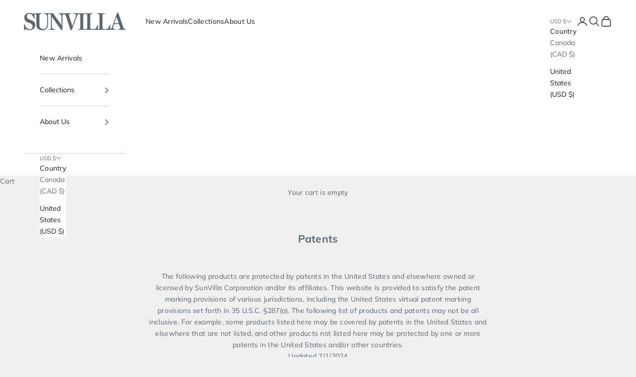

--- FILE ---
content_type: application/javascript; charset=utf-8
request_url: https://cdnjs.cloudflare.com/ajax/libs/mustache.js/3.1.0/mustache.js
body_size: 5311
content:
/*!
 * mustache.js - Logic-less {{mustache}} templates with JavaScript
 * http://github.com/janl/mustache.js
 */

/*global define: false Mustache: true*/

(function defineMustache (global, factory) {
  if (typeof exports === 'object' && exports && typeof exports.nodeName !== 'string') {
    factory(exports); // CommonJS
  } else if (typeof define === 'function' && define.amd) {
    define(['exports'], factory); // AMD
  } else {
    global.Mustache = {};
    factory(global.Mustache); // script, wsh, asp
  }
}(this, function mustacheFactory (mustache) {

  var objectToString = Object.prototype.toString;
  var isArray = Array.isArray || function isArrayPolyfill (object) {
    return objectToString.call(object) === '[object Array]';
  };

  function isFunction (object) {
    return typeof object === 'function';
  }

  /**
   * More correct typeof string handling array
   * which normally returns typeof 'object'
   */
  function typeStr (obj) {
    return isArray(obj) ? 'array' : typeof obj;
  }

  function escapeRegExp (string) {
    return string.replace(/[\-\[\]{}()*+?.,\\\^$|#\s]/g, '\\$&');
  }

  /**
   * Null safe way of checking whether or not an object,
   * including its prototype, has a given property
   */
  function hasProperty (obj, propName) {
    return obj != null && typeof obj === 'object' && (propName in obj);
  }

  /**
   * Safe way of detecting whether or not the given thing is a primitive and
   * whether it has the given property
   */
  function primitiveHasOwnProperty (primitive, propName) {
    return (
      primitive != null
      && typeof primitive !== 'object'
      && primitive.hasOwnProperty
      && primitive.hasOwnProperty(propName)
    );
  }

  // Workaround for https://issues.apache.org/jira/browse/COUCHDB-577
  // See https://github.com/janl/mustache.js/issues/189
  var regExpTest = RegExp.prototype.test;
  function testRegExp (re, string) {
    return regExpTest.call(re, string);
  }

  var nonSpaceRe = /\S/;
  function isWhitespace (string) {
    return !testRegExp(nonSpaceRe, string);
  }

  var entityMap = {
    '&': '&amp;',
    '<': '&lt;',
    '>': '&gt;',
    '"': '&quot;',
    "'": '&#39;',
    '/': '&#x2F;',
    '`': '&#x60;',
    '=': '&#x3D;'
  };

  function escapeHtml (string) {
    return String(string).replace(/[&<>"'`=\/]/g, function fromEntityMap (s) {
      return entityMap[s];
    });
  }

  var whiteRe = /\s*/;
  var spaceRe = /\s+/;
  var equalsRe = /\s*=/;
  var curlyRe = /\s*\}/;
  var tagRe = /#|\^|\/|>|\{|&|=|!/;

  /**
   * Breaks up the given `template` string into a tree of tokens. If the `tags`
   * argument is given here it must be an array with two string values: the
   * opening and closing tags used in the template (e.g. [ "<%", "%>" ]). Of
   * course, the default is to use mustaches (i.e. mustache.tags).
   *
   * A token is an array with at least 4 elements. The first element is the
   * mustache symbol that was used inside the tag, e.g. "#" or "&". If the tag
   * did not contain a symbol (i.e. {{myValue}}) this element is "name". For
   * all text that appears outside a symbol this element is "text".
   *
   * The second element of a token is its "value". For mustache tags this is
   * whatever else was inside the tag besides the opening symbol. For text tokens
   * this is the text itself.
   *
   * The third and fourth elements of the token are the start and end indices,
   * respectively, of the token in the original template.
   *
   * Tokens that are the root node of a subtree contain two more elements: 1) an
   * array of tokens in the subtree and 2) the index in the original template at
   * which the closing tag for that section begins.
   *
   * Tokens for partials also contain two more elements: 1) a string value of
   * indendation prior to that tag and 2) the index of that tag on that line -
   * eg a value of 2 indicates the partial is the third tag on this line.
   */
  function parseTemplate (template, tags) {
    if (!template)
      return [];
    var lineHasNonSpace = false;
    var sections = [];     // Stack to hold section tokens
    var tokens = [];       // Buffer to hold the tokens
    var spaces = [];       // Indices of whitespace tokens on the current line
    var hasTag = false;    // Is there a {{tag}} on the current line?
    var nonSpace = false;  // Is there a non-space char on the current line?
    var indentation = '';  // Tracks indentation for tags that use it
    var tagIndex = 0;      // Stores a count of number of tags encountered on a line

    // Strips all whitespace tokens array for the current line
    // if there was a {{#tag}} on it and otherwise only space.
    function stripSpace () {
      if (hasTag && !nonSpace) {
        while (spaces.length)
          delete tokens[spaces.pop()];
      } else {
        spaces = [];
      }

      hasTag = false;
      nonSpace = false;
    }

    var openingTagRe, closingTagRe, closingCurlyRe;
    function compileTags (tagsToCompile) {
      if (typeof tagsToCompile === 'string')
        tagsToCompile = tagsToCompile.split(spaceRe, 2);

      if (!isArray(tagsToCompile) || tagsToCompile.length !== 2)
        throw new Error('Invalid tags: ' + tagsToCompile);

      openingTagRe = new RegExp(escapeRegExp(tagsToCompile[0]) + '\\s*');
      closingTagRe = new RegExp('\\s*' + escapeRegExp(tagsToCompile[1]));
      closingCurlyRe = new RegExp('\\s*' + escapeRegExp('}' + tagsToCompile[1]));
    }

    compileTags(tags || mustache.tags);

    var scanner = new Scanner(template);

    var start, type, value, chr, token, openSection;
    while (!scanner.eos()) {
      start = scanner.pos;

      // Match any text between tags.
      value = scanner.scanUntil(openingTagRe);

      if (value) {
        for (var i = 0, valueLength = value.length; i < valueLength; ++i) {
          chr = value.charAt(i);

          if (isWhitespace(chr)) {
            spaces.push(tokens.length);
            indentation += chr;
          } else {
            nonSpace = true;
            lineHasNonSpace = true;
            indentation += ' ';
          }

          tokens.push([ 'text', chr, start, start + 1 ]);
          start += 1;

          // Check for whitespace on the current line.
          if (chr === '\n') {
            stripSpace();
            indentation = '';
            tagIndex = 0;
            lineHasNonSpace = false;
          }
        }
      }

      // Match the opening tag.
      if (!scanner.scan(openingTagRe))
        break;

      hasTag = true;

      // Get the tag type.
      type = scanner.scan(tagRe) || 'name';
      scanner.scan(whiteRe);

      // Get the tag value.
      if (type === '=') {
        value = scanner.scanUntil(equalsRe);
        scanner.scan(equalsRe);
        scanner.scanUntil(closingTagRe);
      } else if (type === '{') {
        value = scanner.scanUntil(closingCurlyRe);
        scanner.scan(curlyRe);
        scanner.scanUntil(closingTagRe);
        type = '&';
      } else {
        value = scanner.scanUntil(closingTagRe);
      }

      // Match the closing tag.
      if (!scanner.scan(closingTagRe))
        throw new Error('Unclosed tag at ' + scanner.pos);

      if (type == '>') {
        token = [ type, value, start, scanner.pos, indentation, tagIndex, lineHasNonSpace ];
      } else {
        token = [ type, value, start, scanner.pos ];
      }
      tagIndex++;
      tokens.push(token);

      if (type === '#' || type === '^') {
        sections.push(token);
      } else if (type === '/') {
        // Check section nesting.
        openSection = sections.pop();

        if (!openSection)
          throw new Error('Unopened section "' + value + '" at ' + start);

        if (openSection[1] !== value)
          throw new Error('Unclosed section "' + openSection[1] + '" at ' + start);
      } else if (type === 'name' || type === '{' || type === '&') {
        nonSpace = true;
      } else if (type === '=') {
        // Set the tags for the next time around.
        compileTags(value);
      }
    }

    stripSpace();

    // Make sure there are no open sections when we're done.
    openSection = sections.pop();

    if (openSection)
      throw new Error('Unclosed section "' + openSection[1] + '" at ' + scanner.pos);

    return nestTokens(squashTokens(tokens));
  }

  /**
   * Combines the values of consecutive text tokens in the given `tokens` array
   * to a single token.
   */
  function squashTokens (tokens) {
    var squashedTokens = [];

    var token, lastToken;
    for (var i = 0, numTokens = tokens.length; i < numTokens; ++i) {
      token = tokens[i];

      if (token) {
        if (token[0] === 'text' && lastToken && lastToken[0] === 'text') {
          lastToken[1] += token[1];
          lastToken[3] = token[3];
        } else {
          squashedTokens.push(token);
          lastToken = token;
        }
      }
    }

    return squashedTokens;
  }

  /**
   * Forms the given array of `tokens` into a nested tree structure where
   * tokens that represent a section have two additional items: 1) an array of
   * all tokens that appear in that section and 2) the index in the original
   * template that represents the end of that section.
   */
  function nestTokens (tokens) {
    var nestedTokens = [];
    var collector = nestedTokens;
    var sections = [];

    var token, section;
    for (var i = 0, numTokens = tokens.length; i < numTokens; ++i) {
      token = tokens[i];

      switch (token[0]) {
        case '#':
        case '^':
          collector.push(token);
          sections.push(token);
          collector = token[4] = [];
          break;
        case '/':
          section = sections.pop();
          section[5] = token[2];
          collector = sections.length > 0 ? sections[sections.length - 1][4] : nestedTokens;
          break;
        default:
          collector.push(token);
      }
    }

    return nestedTokens;
  }

  /**
   * A simple string scanner that is used by the template parser to find
   * tokens in template strings.
   */
  function Scanner (string) {
    this.string = string;
    this.tail = string;
    this.pos = 0;
  }

  /**
   * Returns `true` if the tail is empty (end of string).
   */
  Scanner.prototype.eos = function eos () {
    return this.tail === '';
  };

  /**
   * Tries to match the given regular expression at the current position.
   * Returns the matched text if it can match, the empty string otherwise.
   */
  Scanner.prototype.scan = function scan (re) {
    var match = this.tail.match(re);

    if (!match || match.index !== 0)
      return '';

    var string = match[0];

    this.tail = this.tail.substring(string.length);
    this.pos += string.length;

    return string;
  };

  /**
   * Skips all text until the given regular expression can be matched. Returns
   * the skipped string, which is the entire tail if no match can be made.
   */
  Scanner.prototype.scanUntil = function scanUntil (re) {
    var index = this.tail.search(re), match;

    switch (index) {
      case -1:
        match = this.tail;
        this.tail = '';
        break;
      case 0:
        match = '';
        break;
      default:
        match = this.tail.substring(0, index);
        this.tail = this.tail.substring(index);
    }

    this.pos += match.length;

    return match;
  };

  /**
   * Represents a rendering context by wrapping a view object and
   * maintaining a reference to the parent context.
   */
  function Context (view, parentContext) {
    this.view = view;
    this.cache = { '.': this.view };
    this.parent = parentContext;
  }

  /**
   * Creates a new context using the given view with this context
   * as the parent.
   */
  Context.prototype.push = function push (view) {
    return new Context(view, this);
  };

  /**
   * Returns the value of the given name in this context, traversing
   * up the context hierarchy if the value is absent in this context's view.
   */
  Context.prototype.lookup = function lookup (name) {
    var cache = this.cache;

    var value;
    if (cache.hasOwnProperty(name)) {
      value = cache[name];
    } else {
      var context = this, intermediateValue, names, index, lookupHit = false;

      while (context) {
        if (name.indexOf('.') > 0) {
          intermediateValue = context.view;
          names = name.split('.');
          index = 0;

          /**
           * Using the dot notion path in `name`, we descend through the
           * nested objects.
           *
           * To be certain that the lookup has been successful, we have to
           * check if the last object in the path actually has the property
           * we are looking for. We store the result in `lookupHit`.
           *
           * This is specially necessary for when the value has been set to
           * `undefined` and we want to avoid looking up parent contexts.
           *
           * In the case where dot notation is used, we consider the lookup
           * to be successful even if the last "object" in the path is
           * not actually an object but a primitive (e.g., a string, or an
           * integer), because it is sometimes useful to access a property
           * of an autoboxed primitive, such as the length of a string.
           **/
          while (intermediateValue != null && index < names.length) {
            if (index === names.length - 1)
              lookupHit = (
                hasProperty(intermediateValue, names[index])
                || primitiveHasOwnProperty(intermediateValue, names[index])
              );

            intermediateValue = intermediateValue[names[index++]];
          }
        } else {
          intermediateValue = context.view[name];

          /**
           * Only checking against `hasProperty`, which always returns `false` if
           * `context.view` is not an object. Deliberately omitting the check
           * against `primitiveHasOwnProperty` if dot notation is not used.
           *
           * Consider this example:
           * ```
           * Mustache.render("The length of a football field is {{#length}}{{length}}{{/length}}.", {length: "100 yards"})
           * ```
           *
           * If we were to check also against `primitiveHasOwnProperty`, as we do
           * in the dot notation case, then render call would return:
           *
           * "The length of a football field is 9."
           *
           * rather than the expected:
           *
           * "The length of a football field is 100 yards."
           **/
          lookupHit = hasProperty(context.view, name);
        }

        if (lookupHit) {
          value = intermediateValue;
          break;
        }

        context = context.parent;
      }

      cache[name] = value;
    }

    if (isFunction(value))
      value = value.call(this.view);

    return value;
  };

  /**
   * A Writer knows how to take a stream of tokens and render them to a
   * string, given a context. It also maintains a cache of templates to
   * avoid the need to parse the same template twice.
   */
  function Writer () {
    this.cache = {};
  }

  /**
   * Clears all cached templates in this writer.
   */
  Writer.prototype.clearCache = function clearCache () {
    this.cache = {};
  };

  /**
   * Parses and caches the given `template` according to the given `tags` or
   * `mustache.tags` if `tags` is omitted,  and returns the array of tokens
   * that is generated from the parse.
   */
  Writer.prototype.parse = function parse (template, tags) {
    var cache = this.cache;
    var cacheKey = template + ':' + (tags || mustache.tags).join(':');
    var tokens = cache[cacheKey];

    if (tokens == null)
      tokens = cache[cacheKey] = parseTemplate(template, tags);

    return tokens;
  };

  /**
   * High-level method that is used to render the given `template` with
   * the given `view`.
   *
   * The optional `partials` argument may be an object that contains the
   * names and templates of partials that are used in the template. It may
   * also be a function that is used to load partial templates on the fly
   * that takes a single argument: the name of the partial.
   *
   * If the optional `tags` argument is given here it must be an array with two
   * string values: the opening and closing tags used in the template (e.g.
   * [ "<%", "%>" ]). The default is to mustache.tags.
   */
  Writer.prototype.render = function render (template, view, partials, tags) {
    var tokens = this.parse(template, tags);
    var context = (view instanceof Context) ? view : new Context(view);
    return this.renderTokens(tokens, context, partials, template, tags);
  };

  /**
   * Low-level method that renders the given array of `tokens` using
   * the given `context` and `partials`.
   *
   * Note: The `originalTemplate` is only ever used to extract the portion
   * of the original template that was contained in a higher-order section.
   * If the template doesn't use higher-order sections, this argument may
   * be omitted.
   */
  Writer.prototype.renderTokens = function renderTokens (tokens, context, partials, originalTemplate, tags) {
    var buffer = '';

    var token, symbol, value;
    for (var i = 0, numTokens = tokens.length; i < numTokens; ++i) {
      value = undefined;
      token = tokens[i];
      symbol = token[0];

      if (symbol === '#') value = this.renderSection(token, context, partials, originalTemplate);
      else if (symbol === '^') value = this.renderInverted(token, context, partials, originalTemplate);
      else if (symbol === '>') value = this.renderPartial(token, context, partials, tags);
      else if (symbol === '&') value = this.unescapedValue(token, context);
      else if (symbol === 'name') value = this.escapedValue(token, context);
      else if (symbol === 'text') value = this.rawValue(token);

      if (value !== undefined)
        buffer += value;
    }

    return buffer;
  };

  Writer.prototype.renderSection = function renderSection (token, context, partials, originalTemplate) {
    var self = this;
    var buffer = '';
    var value = context.lookup(token[1]);

    // This function is used to render an arbitrary template
    // in the current context by higher-order sections.
    function subRender (template) {
      return self.render(template, context, partials);
    }

    if (!value) return;

    if (isArray(value)) {
      for (var j = 0, valueLength = value.length; j < valueLength; ++j) {
        buffer += this.renderTokens(token[4], context.push(value[j]), partials, originalTemplate);
      }
    } else if (typeof value === 'object' || typeof value === 'string' || typeof value === 'number') {
      buffer += this.renderTokens(token[4], context.push(value), partials, originalTemplate);
    } else if (isFunction(value)) {
      if (typeof originalTemplate !== 'string')
        throw new Error('Cannot use higher-order sections without the original template');

      // Extract the portion of the original template that the section contains.
      value = value.call(context.view, originalTemplate.slice(token[3], token[5]), subRender);

      if (value != null)
        buffer += value;
    } else {
      buffer += this.renderTokens(token[4], context, partials, originalTemplate);
    }
    return buffer;
  };

  Writer.prototype.renderInverted = function renderInverted (token, context, partials, originalTemplate) {
    var value = context.lookup(token[1]);

    // Use JavaScript's definition of falsy. Include empty arrays.
    // See https://github.com/janl/mustache.js/issues/186
    if (!value || (isArray(value) && value.length === 0))
      return this.renderTokens(token[4], context, partials, originalTemplate);
  };

  Writer.prototype.indentPartial = function indentPartial (partial, indentation, lineHasNonSpace) {
    var filteredIndentation = indentation.replace(/[^ \t]/g, '');
    var partialByNl = partial.split('\n');
    for (var i = 0; i < partialByNl.length; i++) {
      if (partialByNl[i].length && (i > 0 || !lineHasNonSpace)) {
        partialByNl[i] = filteredIndentation + partialByNl[i];
      }
    }
    return partialByNl.join('\n');
  };

  Writer.prototype.renderPartial = function renderPartial (token, context, partials, tags) {
    if (!partials) return;

    var value = isFunction(partials) ? partials(token[1]) : partials[token[1]];
    if (value != null) {
      var lineHasNonSpace = token[6];
      var tagIndex = token[5];
      var indentation = token[4];
      var indentedValue = value;
      if (tagIndex == 0 && indentation) {
        indentedValue = this.indentPartial(value, indentation, lineHasNonSpace);
      }
      return this.renderTokens(this.parse(indentedValue, tags), context, partials, indentedValue);
    }
  };

  Writer.prototype.unescapedValue = function unescapedValue (token, context) {
    var value = context.lookup(token[1]);
    if (value != null)
      return value;
  };

  Writer.prototype.escapedValue = function escapedValue (token, context) {
    var value = context.lookup(token[1]);
    if (value != null)
      return mustache.escape(value);
  };

  Writer.prototype.rawValue = function rawValue (token) {
    return token[1];
  };

  mustache.name = 'mustache.js';
  mustache.version = '3.1.0';
  mustache.tags = [ '{{', '}}' ];

  // All high-level mustache.* functions use this writer.
  var defaultWriter = new Writer();

  /**
   * Clears all cached templates in the default writer.
   */
  mustache.clearCache = function clearCache () {
    return defaultWriter.clearCache();
  };

  /**
   * Parses and caches the given template in the default writer and returns the
   * array of tokens it contains. Doing this ahead of time avoids the need to
   * parse templates on the fly as they are rendered.
   */
  mustache.parse = function parse (template, tags) {
    return defaultWriter.parse(template, tags);
  };

  /**
   * Renders the `template` with the given `view` and `partials` using the
   * default writer. If the optional `tags` argument is given here it must be an
   * array with two string values: the opening and closing tags used in the
   * template (e.g. [ "<%", "%>" ]). The default is to mustache.tags.
   */
  mustache.render = function render (template, view, partials, tags) {
    if (typeof template !== 'string') {
      throw new TypeError('Invalid template! Template should be a "string" ' +
                          'but "' + typeStr(template) + '" was given as the first ' +
                          'argument for mustache#render(template, view, partials)');
    }

    return defaultWriter.render(template, view, partials, tags);
  };

  // This is here for backwards compatibility with 0.4.x.,
  /*eslint-disable */ // eslint wants camel cased function name
  mustache.to_html = function to_html (template, view, partials, send) {
    /*eslint-enable*/

    var result = mustache.render(template, view, partials);

    if (isFunction(send)) {
      send(result);
    } else {
      return result;
    }
  };

  // Export the escaping function so that the user may override it.
  // See https://github.com/janl/mustache.js/issues/244
  mustache.escape = escapeHtml;

  // Export these mainly for testing, but also for advanced usage.
  mustache.Scanner = Scanner;
  mustache.Context = Context;
  mustache.Writer = Writer;

  return mustache;
}));
